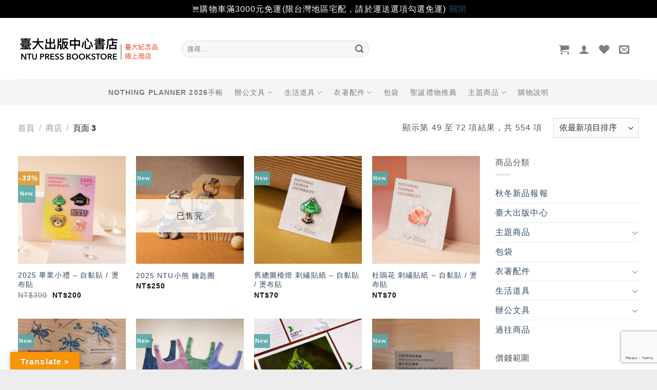

--- FILE ---
content_type: text/html; charset=utf-8
request_url: https://www.google.com/recaptcha/api2/anchor?ar=1&k=6LcrDMUUAAAAAHwmroQqi4ImeariLTlVILyzTkXB&co=aHR0cHM6Ly9zaG9wLnByZXNzLm50dS5lZHUudHc6NDQz&hl=en&v=PoyoqOPhxBO7pBk68S4YbpHZ&size=invisible&anchor-ms=20000&execute-ms=30000&cb=tv7rkfaqzpqw
body_size: 48753
content:
<!DOCTYPE HTML><html dir="ltr" lang="en"><head><meta http-equiv="Content-Type" content="text/html; charset=UTF-8">
<meta http-equiv="X-UA-Compatible" content="IE=edge">
<title>reCAPTCHA</title>
<style type="text/css">
/* cyrillic-ext */
@font-face {
  font-family: 'Roboto';
  font-style: normal;
  font-weight: 400;
  font-stretch: 100%;
  src: url(//fonts.gstatic.com/s/roboto/v48/KFO7CnqEu92Fr1ME7kSn66aGLdTylUAMa3GUBHMdazTgWw.woff2) format('woff2');
  unicode-range: U+0460-052F, U+1C80-1C8A, U+20B4, U+2DE0-2DFF, U+A640-A69F, U+FE2E-FE2F;
}
/* cyrillic */
@font-face {
  font-family: 'Roboto';
  font-style: normal;
  font-weight: 400;
  font-stretch: 100%;
  src: url(//fonts.gstatic.com/s/roboto/v48/KFO7CnqEu92Fr1ME7kSn66aGLdTylUAMa3iUBHMdazTgWw.woff2) format('woff2');
  unicode-range: U+0301, U+0400-045F, U+0490-0491, U+04B0-04B1, U+2116;
}
/* greek-ext */
@font-face {
  font-family: 'Roboto';
  font-style: normal;
  font-weight: 400;
  font-stretch: 100%;
  src: url(//fonts.gstatic.com/s/roboto/v48/KFO7CnqEu92Fr1ME7kSn66aGLdTylUAMa3CUBHMdazTgWw.woff2) format('woff2');
  unicode-range: U+1F00-1FFF;
}
/* greek */
@font-face {
  font-family: 'Roboto';
  font-style: normal;
  font-weight: 400;
  font-stretch: 100%;
  src: url(//fonts.gstatic.com/s/roboto/v48/KFO7CnqEu92Fr1ME7kSn66aGLdTylUAMa3-UBHMdazTgWw.woff2) format('woff2');
  unicode-range: U+0370-0377, U+037A-037F, U+0384-038A, U+038C, U+038E-03A1, U+03A3-03FF;
}
/* math */
@font-face {
  font-family: 'Roboto';
  font-style: normal;
  font-weight: 400;
  font-stretch: 100%;
  src: url(//fonts.gstatic.com/s/roboto/v48/KFO7CnqEu92Fr1ME7kSn66aGLdTylUAMawCUBHMdazTgWw.woff2) format('woff2');
  unicode-range: U+0302-0303, U+0305, U+0307-0308, U+0310, U+0312, U+0315, U+031A, U+0326-0327, U+032C, U+032F-0330, U+0332-0333, U+0338, U+033A, U+0346, U+034D, U+0391-03A1, U+03A3-03A9, U+03B1-03C9, U+03D1, U+03D5-03D6, U+03F0-03F1, U+03F4-03F5, U+2016-2017, U+2034-2038, U+203C, U+2040, U+2043, U+2047, U+2050, U+2057, U+205F, U+2070-2071, U+2074-208E, U+2090-209C, U+20D0-20DC, U+20E1, U+20E5-20EF, U+2100-2112, U+2114-2115, U+2117-2121, U+2123-214F, U+2190, U+2192, U+2194-21AE, U+21B0-21E5, U+21F1-21F2, U+21F4-2211, U+2213-2214, U+2216-22FF, U+2308-230B, U+2310, U+2319, U+231C-2321, U+2336-237A, U+237C, U+2395, U+239B-23B7, U+23D0, U+23DC-23E1, U+2474-2475, U+25AF, U+25B3, U+25B7, U+25BD, U+25C1, U+25CA, U+25CC, U+25FB, U+266D-266F, U+27C0-27FF, U+2900-2AFF, U+2B0E-2B11, U+2B30-2B4C, U+2BFE, U+3030, U+FF5B, U+FF5D, U+1D400-1D7FF, U+1EE00-1EEFF;
}
/* symbols */
@font-face {
  font-family: 'Roboto';
  font-style: normal;
  font-weight: 400;
  font-stretch: 100%;
  src: url(//fonts.gstatic.com/s/roboto/v48/KFO7CnqEu92Fr1ME7kSn66aGLdTylUAMaxKUBHMdazTgWw.woff2) format('woff2');
  unicode-range: U+0001-000C, U+000E-001F, U+007F-009F, U+20DD-20E0, U+20E2-20E4, U+2150-218F, U+2190, U+2192, U+2194-2199, U+21AF, U+21E6-21F0, U+21F3, U+2218-2219, U+2299, U+22C4-22C6, U+2300-243F, U+2440-244A, U+2460-24FF, U+25A0-27BF, U+2800-28FF, U+2921-2922, U+2981, U+29BF, U+29EB, U+2B00-2BFF, U+4DC0-4DFF, U+FFF9-FFFB, U+10140-1018E, U+10190-1019C, U+101A0, U+101D0-101FD, U+102E0-102FB, U+10E60-10E7E, U+1D2C0-1D2D3, U+1D2E0-1D37F, U+1F000-1F0FF, U+1F100-1F1AD, U+1F1E6-1F1FF, U+1F30D-1F30F, U+1F315, U+1F31C, U+1F31E, U+1F320-1F32C, U+1F336, U+1F378, U+1F37D, U+1F382, U+1F393-1F39F, U+1F3A7-1F3A8, U+1F3AC-1F3AF, U+1F3C2, U+1F3C4-1F3C6, U+1F3CA-1F3CE, U+1F3D4-1F3E0, U+1F3ED, U+1F3F1-1F3F3, U+1F3F5-1F3F7, U+1F408, U+1F415, U+1F41F, U+1F426, U+1F43F, U+1F441-1F442, U+1F444, U+1F446-1F449, U+1F44C-1F44E, U+1F453, U+1F46A, U+1F47D, U+1F4A3, U+1F4B0, U+1F4B3, U+1F4B9, U+1F4BB, U+1F4BF, U+1F4C8-1F4CB, U+1F4D6, U+1F4DA, U+1F4DF, U+1F4E3-1F4E6, U+1F4EA-1F4ED, U+1F4F7, U+1F4F9-1F4FB, U+1F4FD-1F4FE, U+1F503, U+1F507-1F50B, U+1F50D, U+1F512-1F513, U+1F53E-1F54A, U+1F54F-1F5FA, U+1F610, U+1F650-1F67F, U+1F687, U+1F68D, U+1F691, U+1F694, U+1F698, U+1F6AD, U+1F6B2, U+1F6B9-1F6BA, U+1F6BC, U+1F6C6-1F6CF, U+1F6D3-1F6D7, U+1F6E0-1F6EA, U+1F6F0-1F6F3, U+1F6F7-1F6FC, U+1F700-1F7FF, U+1F800-1F80B, U+1F810-1F847, U+1F850-1F859, U+1F860-1F887, U+1F890-1F8AD, U+1F8B0-1F8BB, U+1F8C0-1F8C1, U+1F900-1F90B, U+1F93B, U+1F946, U+1F984, U+1F996, U+1F9E9, U+1FA00-1FA6F, U+1FA70-1FA7C, U+1FA80-1FA89, U+1FA8F-1FAC6, U+1FACE-1FADC, U+1FADF-1FAE9, U+1FAF0-1FAF8, U+1FB00-1FBFF;
}
/* vietnamese */
@font-face {
  font-family: 'Roboto';
  font-style: normal;
  font-weight: 400;
  font-stretch: 100%;
  src: url(//fonts.gstatic.com/s/roboto/v48/KFO7CnqEu92Fr1ME7kSn66aGLdTylUAMa3OUBHMdazTgWw.woff2) format('woff2');
  unicode-range: U+0102-0103, U+0110-0111, U+0128-0129, U+0168-0169, U+01A0-01A1, U+01AF-01B0, U+0300-0301, U+0303-0304, U+0308-0309, U+0323, U+0329, U+1EA0-1EF9, U+20AB;
}
/* latin-ext */
@font-face {
  font-family: 'Roboto';
  font-style: normal;
  font-weight: 400;
  font-stretch: 100%;
  src: url(//fonts.gstatic.com/s/roboto/v48/KFO7CnqEu92Fr1ME7kSn66aGLdTylUAMa3KUBHMdazTgWw.woff2) format('woff2');
  unicode-range: U+0100-02BA, U+02BD-02C5, U+02C7-02CC, U+02CE-02D7, U+02DD-02FF, U+0304, U+0308, U+0329, U+1D00-1DBF, U+1E00-1E9F, U+1EF2-1EFF, U+2020, U+20A0-20AB, U+20AD-20C0, U+2113, U+2C60-2C7F, U+A720-A7FF;
}
/* latin */
@font-face {
  font-family: 'Roboto';
  font-style: normal;
  font-weight: 400;
  font-stretch: 100%;
  src: url(//fonts.gstatic.com/s/roboto/v48/KFO7CnqEu92Fr1ME7kSn66aGLdTylUAMa3yUBHMdazQ.woff2) format('woff2');
  unicode-range: U+0000-00FF, U+0131, U+0152-0153, U+02BB-02BC, U+02C6, U+02DA, U+02DC, U+0304, U+0308, U+0329, U+2000-206F, U+20AC, U+2122, U+2191, U+2193, U+2212, U+2215, U+FEFF, U+FFFD;
}
/* cyrillic-ext */
@font-face {
  font-family: 'Roboto';
  font-style: normal;
  font-weight: 500;
  font-stretch: 100%;
  src: url(//fonts.gstatic.com/s/roboto/v48/KFO7CnqEu92Fr1ME7kSn66aGLdTylUAMa3GUBHMdazTgWw.woff2) format('woff2');
  unicode-range: U+0460-052F, U+1C80-1C8A, U+20B4, U+2DE0-2DFF, U+A640-A69F, U+FE2E-FE2F;
}
/* cyrillic */
@font-face {
  font-family: 'Roboto';
  font-style: normal;
  font-weight: 500;
  font-stretch: 100%;
  src: url(//fonts.gstatic.com/s/roboto/v48/KFO7CnqEu92Fr1ME7kSn66aGLdTylUAMa3iUBHMdazTgWw.woff2) format('woff2');
  unicode-range: U+0301, U+0400-045F, U+0490-0491, U+04B0-04B1, U+2116;
}
/* greek-ext */
@font-face {
  font-family: 'Roboto';
  font-style: normal;
  font-weight: 500;
  font-stretch: 100%;
  src: url(//fonts.gstatic.com/s/roboto/v48/KFO7CnqEu92Fr1ME7kSn66aGLdTylUAMa3CUBHMdazTgWw.woff2) format('woff2');
  unicode-range: U+1F00-1FFF;
}
/* greek */
@font-face {
  font-family: 'Roboto';
  font-style: normal;
  font-weight: 500;
  font-stretch: 100%;
  src: url(//fonts.gstatic.com/s/roboto/v48/KFO7CnqEu92Fr1ME7kSn66aGLdTylUAMa3-UBHMdazTgWw.woff2) format('woff2');
  unicode-range: U+0370-0377, U+037A-037F, U+0384-038A, U+038C, U+038E-03A1, U+03A3-03FF;
}
/* math */
@font-face {
  font-family: 'Roboto';
  font-style: normal;
  font-weight: 500;
  font-stretch: 100%;
  src: url(//fonts.gstatic.com/s/roboto/v48/KFO7CnqEu92Fr1ME7kSn66aGLdTylUAMawCUBHMdazTgWw.woff2) format('woff2');
  unicode-range: U+0302-0303, U+0305, U+0307-0308, U+0310, U+0312, U+0315, U+031A, U+0326-0327, U+032C, U+032F-0330, U+0332-0333, U+0338, U+033A, U+0346, U+034D, U+0391-03A1, U+03A3-03A9, U+03B1-03C9, U+03D1, U+03D5-03D6, U+03F0-03F1, U+03F4-03F5, U+2016-2017, U+2034-2038, U+203C, U+2040, U+2043, U+2047, U+2050, U+2057, U+205F, U+2070-2071, U+2074-208E, U+2090-209C, U+20D0-20DC, U+20E1, U+20E5-20EF, U+2100-2112, U+2114-2115, U+2117-2121, U+2123-214F, U+2190, U+2192, U+2194-21AE, U+21B0-21E5, U+21F1-21F2, U+21F4-2211, U+2213-2214, U+2216-22FF, U+2308-230B, U+2310, U+2319, U+231C-2321, U+2336-237A, U+237C, U+2395, U+239B-23B7, U+23D0, U+23DC-23E1, U+2474-2475, U+25AF, U+25B3, U+25B7, U+25BD, U+25C1, U+25CA, U+25CC, U+25FB, U+266D-266F, U+27C0-27FF, U+2900-2AFF, U+2B0E-2B11, U+2B30-2B4C, U+2BFE, U+3030, U+FF5B, U+FF5D, U+1D400-1D7FF, U+1EE00-1EEFF;
}
/* symbols */
@font-face {
  font-family: 'Roboto';
  font-style: normal;
  font-weight: 500;
  font-stretch: 100%;
  src: url(//fonts.gstatic.com/s/roboto/v48/KFO7CnqEu92Fr1ME7kSn66aGLdTylUAMaxKUBHMdazTgWw.woff2) format('woff2');
  unicode-range: U+0001-000C, U+000E-001F, U+007F-009F, U+20DD-20E0, U+20E2-20E4, U+2150-218F, U+2190, U+2192, U+2194-2199, U+21AF, U+21E6-21F0, U+21F3, U+2218-2219, U+2299, U+22C4-22C6, U+2300-243F, U+2440-244A, U+2460-24FF, U+25A0-27BF, U+2800-28FF, U+2921-2922, U+2981, U+29BF, U+29EB, U+2B00-2BFF, U+4DC0-4DFF, U+FFF9-FFFB, U+10140-1018E, U+10190-1019C, U+101A0, U+101D0-101FD, U+102E0-102FB, U+10E60-10E7E, U+1D2C0-1D2D3, U+1D2E0-1D37F, U+1F000-1F0FF, U+1F100-1F1AD, U+1F1E6-1F1FF, U+1F30D-1F30F, U+1F315, U+1F31C, U+1F31E, U+1F320-1F32C, U+1F336, U+1F378, U+1F37D, U+1F382, U+1F393-1F39F, U+1F3A7-1F3A8, U+1F3AC-1F3AF, U+1F3C2, U+1F3C4-1F3C6, U+1F3CA-1F3CE, U+1F3D4-1F3E0, U+1F3ED, U+1F3F1-1F3F3, U+1F3F5-1F3F7, U+1F408, U+1F415, U+1F41F, U+1F426, U+1F43F, U+1F441-1F442, U+1F444, U+1F446-1F449, U+1F44C-1F44E, U+1F453, U+1F46A, U+1F47D, U+1F4A3, U+1F4B0, U+1F4B3, U+1F4B9, U+1F4BB, U+1F4BF, U+1F4C8-1F4CB, U+1F4D6, U+1F4DA, U+1F4DF, U+1F4E3-1F4E6, U+1F4EA-1F4ED, U+1F4F7, U+1F4F9-1F4FB, U+1F4FD-1F4FE, U+1F503, U+1F507-1F50B, U+1F50D, U+1F512-1F513, U+1F53E-1F54A, U+1F54F-1F5FA, U+1F610, U+1F650-1F67F, U+1F687, U+1F68D, U+1F691, U+1F694, U+1F698, U+1F6AD, U+1F6B2, U+1F6B9-1F6BA, U+1F6BC, U+1F6C6-1F6CF, U+1F6D3-1F6D7, U+1F6E0-1F6EA, U+1F6F0-1F6F3, U+1F6F7-1F6FC, U+1F700-1F7FF, U+1F800-1F80B, U+1F810-1F847, U+1F850-1F859, U+1F860-1F887, U+1F890-1F8AD, U+1F8B0-1F8BB, U+1F8C0-1F8C1, U+1F900-1F90B, U+1F93B, U+1F946, U+1F984, U+1F996, U+1F9E9, U+1FA00-1FA6F, U+1FA70-1FA7C, U+1FA80-1FA89, U+1FA8F-1FAC6, U+1FACE-1FADC, U+1FADF-1FAE9, U+1FAF0-1FAF8, U+1FB00-1FBFF;
}
/* vietnamese */
@font-face {
  font-family: 'Roboto';
  font-style: normal;
  font-weight: 500;
  font-stretch: 100%;
  src: url(//fonts.gstatic.com/s/roboto/v48/KFO7CnqEu92Fr1ME7kSn66aGLdTylUAMa3OUBHMdazTgWw.woff2) format('woff2');
  unicode-range: U+0102-0103, U+0110-0111, U+0128-0129, U+0168-0169, U+01A0-01A1, U+01AF-01B0, U+0300-0301, U+0303-0304, U+0308-0309, U+0323, U+0329, U+1EA0-1EF9, U+20AB;
}
/* latin-ext */
@font-face {
  font-family: 'Roboto';
  font-style: normal;
  font-weight: 500;
  font-stretch: 100%;
  src: url(//fonts.gstatic.com/s/roboto/v48/KFO7CnqEu92Fr1ME7kSn66aGLdTylUAMa3KUBHMdazTgWw.woff2) format('woff2');
  unicode-range: U+0100-02BA, U+02BD-02C5, U+02C7-02CC, U+02CE-02D7, U+02DD-02FF, U+0304, U+0308, U+0329, U+1D00-1DBF, U+1E00-1E9F, U+1EF2-1EFF, U+2020, U+20A0-20AB, U+20AD-20C0, U+2113, U+2C60-2C7F, U+A720-A7FF;
}
/* latin */
@font-face {
  font-family: 'Roboto';
  font-style: normal;
  font-weight: 500;
  font-stretch: 100%;
  src: url(//fonts.gstatic.com/s/roboto/v48/KFO7CnqEu92Fr1ME7kSn66aGLdTylUAMa3yUBHMdazQ.woff2) format('woff2');
  unicode-range: U+0000-00FF, U+0131, U+0152-0153, U+02BB-02BC, U+02C6, U+02DA, U+02DC, U+0304, U+0308, U+0329, U+2000-206F, U+20AC, U+2122, U+2191, U+2193, U+2212, U+2215, U+FEFF, U+FFFD;
}
/* cyrillic-ext */
@font-face {
  font-family: 'Roboto';
  font-style: normal;
  font-weight: 900;
  font-stretch: 100%;
  src: url(//fonts.gstatic.com/s/roboto/v48/KFO7CnqEu92Fr1ME7kSn66aGLdTylUAMa3GUBHMdazTgWw.woff2) format('woff2');
  unicode-range: U+0460-052F, U+1C80-1C8A, U+20B4, U+2DE0-2DFF, U+A640-A69F, U+FE2E-FE2F;
}
/* cyrillic */
@font-face {
  font-family: 'Roboto';
  font-style: normal;
  font-weight: 900;
  font-stretch: 100%;
  src: url(//fonts.gstatic.com/s/roboto/v48/KFO7CnqEu92Fr1ME7kSn66aGLdTylUAMa3iUBHMdazTgWw.woff2) format('woff2');
  unicode-range: U+0301, U+0400-045F, U+0490-0491, U+04B0-04B1, U+2116;
}
/* greek-ext */
@font-face {
  font-family: 'Roboto';
  font-style: normal;
  font-weight: 900;
  font-stretch: 100%;
  src: url(//fonts.gstatic.com/s/roboto/v48/KFO7CnqEu92Fr1ME7kSn66aGLdTylUAMa3CUBHMdazTgWw.woff2) format('woff2');
  unicode-range: U+1F00-1FFF;
}
/* greek */
@font-face {
  font-family: 'Roboto';
  font-style: normal;
  font-weight: 900;
  font-stretch: 100%;
  src: url(//fonts.gstatic.com/s/roboto/v48/KFO7CnqEu92Fr1ME7kSn66aGLdTylUAMa3-UBHMdazTgWw.woff2) format('woff2');
  unicode-range: U+0370-0377, U+037A-037F, U+0384-038A, U+038C, U+038E-03A1, U+03A3-03FF;
}
/* math */
@font-face {
  font-family: 'Roboto';
  font-style: normal;
  font-weight: 900;
  font-stretch: 100%;
  src: url(//fonts.gstatic.com/s/roboto/v48/KFO7CnqEu92Fr1ME7kSn66aGLdTylUAMawCUBHMdazTgWw.woff2) format('woff2');
  unicode-range: U+0302-0303, U+0305, U+0307-0308, U+0310, U+0312, U+0315, U+031A, U+0326-0327, U+032C, U+032F-0330, U+0332-0333, U+0338, U+033A, U+0346, U+034D, U+0391-03A1, U+03A3-03A9, U+03B1-03C9, U+03D1, U+03D5-03D6, U+03F0-03F1, U+03F4-03F5, U+2016-2017, U+2034-2038, U+203C, U+2040, U+2043, U+2047, U+2050, U+2057, U+205F, U+2070-2071, U+2074-208E, U+2090-209C, U+20D0-20DC, U+20E1, U+20E5-20EF, U+2100-2112, U+2114-2115, U+2117-2121, U+2123-214F, U+2190, U+2192, U+2194-21AE, U+21B0-21E5, U+21F1-21F2, U+21F4-2211, U+2213-2214, U+2216-22FF, U+2308-230B, U+2310, U+2319, U+231C-2321, U+2336-237A, U+237C, U+2395, U+239B-23B7, U+23D0, U+23DC-23E1, U+2474-2475, U+25AF, U+25B3, U+25B7, U+25BD, U+25C1, U+25CA, U+25CC, U+25FB, U+266D-266F, U+27C0-27FF, U+2900-2AFF, U+2B0E-2B11, U+2B30-2B4C, U+2BFE, U+3030, U+FF5B, U+FF5D, U+1D400-1D7FF, U+1EE00-1EEFF;
}
/* symbols */
@font-face {
  font-family: 'Roboto';
  font-style: normal;
  font-weight: 900;
  font-stretch: 100%;
  src: url(//fonts.gstatic.com/s/roboto/v48/KFO7CnqEu92Fr1ME7kSn66aGLdTylUAMaxKUBHMdazTgWw.woff2) format('woff2');
  unicode-range: U+0001-000C, U+000E-001F, U+007F-009F, U+20DD-20E0, U+20E2-20E4, U+2150-218F, U+2190, U+2192, U+2194-2199, U+21AF, U+21E6-21F0, U+21F3, U+2218-2219, U+2299, U+22C4-22C6, U+2300-243F, U+2440-244A, U+2460-24FF, U+25A0-27BF, U+2800-28FF, U+2921-2922, U+2981, U+29BF, U+29EB, U+2B00-2BFF, U+4DC0-4DFF, U+FFF9-FFFB, U+10140-1018E, U+10190-1019C, U+101A0, U+101D0-101FD, U+102E0-102FB, U+10E60-10E7E, U+1D2C0-1D2D3, U+1D2E0-1D37F, U+1F000-1F0FF, U+1F100-1F1AD, U+1F1E6-1F1FF, U+1F30D-1F30F, U+1F315, U+1F31C, U+1F31E, U+1F320-1F32C, U+1F336, U+1F378, U+1F37D, U+1F382, U+1F393-1F39F, U+1F3A7-1F3A8, U+1F3AC-1F3AF, U+1F3C2, U+1F3C4-1F3C6, U+1F3CA-1F3CE, U+1F3D4-1F3E0, U+1F3ED, U+1F3F1-1F3F3, U+1F3F5-1F3F7, U+1F408, U+1F415, U+1F41F, U+1F426, U+1F43F, U+1F441-1F442, U+1F444, U+1F446-1F449, U+1F44C-1F44E, U+1F453, U+1F46A, U+1F47D, U+1F4A3, U+1F4B0, U+1F4B3, U+1F4B9, U+1F4BB, U+1F4BF, U+1F4C8-1F4CB, U+1F4D6, U+1F4DA, U+1F4DF, U+1F4E3-1F4E6, U+1F4EA-1F4ED, U+1F4F7, U+1F4F9-1F4FB, U+1F4FD-1F4FE, U+1F503, U+1F507-1F50B, U+1F50D, U+1F512-1F513, U+1F53E-1F54A, U+1F54F-1F5FA, U+1F610, U+1F650-1F67F, U+1F687, U+1F68D, U+1F691, U+1F694, U+1F698, U+1F6AD, U+1F6B2, U+1F6B9-1F6BA, U+1F6BC, U+1F6C6-1F6CF, U+1F6D3-1F6D7, U+1F6E0-1F6EA, U+1F6F0-1F6F3, U+1F6F7-1F6FC, U+1F700-1F7FF, U+1F800-1F80B, U+1F810-1F847, U+1F850-1F859, U+1F860-1F887, U+1F890-1F8AD, U+1F8B0-1F8BB, U+1F8C0-1F8C1, U+1F900-1F90B, U+1F93B, U+1F946, U+1F984, U+1F996, U+1F9E9, U+1FA00-1FA6F, U+1FA70-1FA7C, U+1FA80-1FA89, U+1FA8F-1FAC6, U+1FACE-1FADC, U+1FADF-1FAE9, U+1FAF0-1FAF8, U+1FB00-1FBFF;
}
/* vietnamese */
@font-face {
  font-family: 'Roboto';
  font-style: normal;
  font-weight: 900;
  font-stretch: 100%;
  src: url(//fonts.gstatic.com/s/roboto/v48/KFO7CnqEu92Fr1ME7kSn66aGLdTylUAMa3OUBHMdazTgWw.woff2) format('woff2');
  unicode-range: U+0102-0103, U+0110-0111, U+0128-0129, U+0168-0169, U+01A0-01A1, U+01AF-01B0, U+0300-0301, U+0303-0304, U+0308-0309, U+0323, U+0329, U+1EA0-1EF9, U+20AB;
}
/* latin-ext */
@font-face {
  font-family: 'Roboto';
  font-style: normal;
  font-weight: 900;
  font-stretch: 100%;
  src: url(//fonts.gstatic.com/s/roboto/v48/KFO7CnqEu92Fr1ME7kSn66aGLdTylUAMa3KUBHMdazTgWw.woff2) format('woff2');
  unicode-range: U+0100-02BA, U+02BD-02C5, U+02C7-02CC, U+02CE-02D7, U+02DD-02FF, U+0304, U+0308, U+0329, U+1D00-1DBF, U+1E00-1E9F, U+1EF2-1EFF, U+2020, U+20A0-20AB, U+20AD-20C0, U+2113, U+2C60-2C7F, U+A720-A7FF;
}
/* latin */
@font-face {
  font-family: 'Roboto';
  font-style: normal;
  font-weight: 900;
  font-stretch: 100%;
  src: url(//fonts.gstatic.com/s/roboto/v48/KFO7CnqEu92Fr1ME7kSn66aGLdTylUAMa3yUBHMdazQ.woff2) format('woff2');
  unicode-range: U+0000-00FF, U+0131, U+0152-0153, U+02BB-02BC, U+02C6, U+02DA, U+02DC, U+0304, U+0308, U+0329, U+2000-206F, U+20AC, U+2122, U+2191, U+2193, U+2212, U+2215, U+FEFF, U+FFFD;
}

</style>
<link rel="stylesheet" type="text/css" href="https://www.gstatic.com/recaptcha/releases/PoyoqOPhxBO7pBk68S4YbpHZ/styles__ltr.css">
<script nonce="zaUu51JLr05oNxcbm5EYqQ" type="text/javascript">window['__recaptcha_api'] = 'https://www.google.com/recaptcha/api2/';</script>
<script type="text/javascript" src="https://www.gstatic.com/recaptcha/releases/PoyoqOPhxBO7pBk68S4YbpHZ/recaptcha__en.js" nonce="zaUu51JLr05oNxcbm5EYqQ">
      
    </script></head>
<body><div id="rc-anchor-alert" class="rc-anchor-alert"></div>
<input type="hidden" id="recaptcha-token" value="[base64]">
<script type="text/javascript" nonce="zaUu51JLr05oNxcbm5EYqQ">
      recaptcha.anchor.Main.init("[\x22ainput\x22,[\x22bgdata\x22,\x22\x22,\[base64]/[base64]/[base64]/[base64]/[base64]/[base64]/KGcoTywyNTMsTy5PKSxVRyhPLEMpKTpnKE8sMjUzLEMpLE8pKSxsKSksTykpfSxieT1mdW5jdGlvbihDLE8sdSxsKXtmb3IobD0odT1SKEMpLDApO08+MDtPLS0pbD1sPDw4fFooQyk7ZyhDLHUsbCl9LFVHPWZ1bmN0aW9uKEMsTyl7Qy5pLmxlbmd0aD4xMDQ/[base64]/[base64]/[base64]/[base64]/[base64]/[base64]/[base64]\\u003d\x22,\[base64]\\u003d\x22,\x22al8gwp/CpMOmC8KuYcKZW2sYw5bCjyUYDBY/wpPCiQzDqMKmw7TDhX7CgsOmOTbChcKiDMKzwpLCpkhtS8KjM8ORX8KVCsOrw4fCnk/CtsKGfGUAwp9tG8OALWMDCsKALcOlw6TDlsKSw5HCkMOpM8KAUyhfw7jCgsK2w5x8wpTDgGzCksOrwqXCqUnCmTHDgEwkw7TCm1V6w73CrwzDlWdlwrfDtEvDgsOIW27Cg8OnwqdNX8KpNF8PAsKQw41Zw43DicK5w7zCkR8lW8Okw5jDucKXwrx1woE/RMK7fHHDv2LDn8Kjwo/CisKZwohFwrTDrFvCoCnChMKww4BrdW9Ye2bCmG7CiCTChcK5wozDqsOlHsOuX8OHwokHMsK/wpBLw6lRwoBOwp1OO8Ozw7/CnCHClMK/VXcXHsKbwpbDtCBDwoNgcMKNAsOndRjCgXRwBFPCug1bw5YUSMKgE8KDw4PDt23ClTLDusK7ecOGwq7CpW/Cl3jCsEPChTRaKsKhwrHCnCU/wpVfw6zCo3NADU4kBA06wqjDozbDj8OjSh7CssOAWBdzwpY9wqNKwqtgwr3DlVIJw7LDpA/Cn8OvAG/CsC4iwozClDgCA0TCrAc+cMOES1jCgHEmw5TDqsKkwro3dVbCrk0LM8KeFcOvwoTDviDCuFDDtcOcRMKcw4bCm8O7w7VZCx/DuMKefsKhw6R4KsOdw5sHwp7Cm8KOMcKBw4UHw4oBf8OWT2TCs8O+wrBdw4zCqsKWw6fDh8O7MTHDnsKHMxXCpV7CjFjClMKtw5E8esOhZ3ZfJS92J0E/w53CoSEkw6zDqmrDlsOWwp8Sw7fCj24fLy3DuE8YF1PDiAwlw4oPPxnCpcOdwrrCtSxYw5Nlw6DDl8KwwpPCt3HCisOIwroPwpnCj8O9aMK9AA0Aw6YbBcKzccKFXi5xSsKkwp/Cmy3Dmlpyw7BRI8K/w73Dn8OSw5xpWMOnw6bCg0LCnk8uQ2Q6w7FnAkXClMK9w7FoCChIR1sdwptzw5wAAcKnDC9VwocCw7tiUTrDvMOxwrhVw4TDjmZ0XsOrakd/SsObw7/DvsOuBMKnGcOzZ8Kgw60bGVxOwoJGC3HCnSbCvcKhw64Ewo0qwqsaG07CpsKaTRYzwqnDoMKCwoklwq3DjsOHw7JXbQ4qw6ICw5LCjcKHasOBwpxxccK8w6txOcOIw6BwLj3CqX/Cuy7CqMKSS8O5w4bDgSx2w4EHw40+wrdSw61Mw6NMwqUHwpHCgQDCgjTCsADCjldYwotxZ8KKwoJkEShdER04w5NtwooPwrHCn2x6csK0Q8KOQ8OXw5LDi2RPHsOywrvCtsKEw4rCi8K9w6nDg2FQwpY/[base64]/Dn8KXw6jCukHDucOQw6XCocOVVQzDog/Dj8OjBMKKL8OyZMKDVsK2w4bDi8Oyw6hDWWnClnrDucOGEMKtw7nCiMOkLWwVQcOOw41uSCkawql0AjXCqMOFBcOJw5cLfsO8w5Qdw6HDpMKiw7/DpcO4wpbCjsKnSW/CjicPwobDrgjCk37CicK6KsOmw6ZcGMO5w5F/eMOrw5twTG0Vw69uw6nCtsKUw53Dg8OtETkHaMODwprCoWrDiMOQb8KCwrPCtMKnw4XCtyfDkMOYwrh/KMOsAHAjGsOoJgvDjwIZe8OFGcKbwq57PcOywq3CmxoTJkVBw55vwojDpcOhwqfCm8OpYCtwYMK2w6Yrwq3CgHJkfMKiwpTChcKnEBpEOsOJw6t/woHCsMK9IXDChV3DkMKYw64vw6zDpcKsdsKsEh/Dm8OHChPCv8OhwpPDpsKlwrhqwoPChcOAZMKsRMKdRWPDjcO2VsK5wpNYWilAwrrDsMKcPUUVEcOCw4cKwpnDvMO7JsOawrEtwoAAbBdYw5lVw6ZxGDMEw7wXwpHCg8KowrrCksO5Cl3CuVLDm8ORwo49woFpw5kjw64Hwrlbwo/DlMKlPsKDbMOpLFkmwoLDscODw7nCuMOFwrV9w5zChsOqTCR1FcKbJ8OnAkkcw5LDvcO2KcOiazwOw7PCrm/CpkpDKcKyTjxNwobChcKKw6vDmwBXwqUDw6LDkCDCgmXCjcOQwp/CtSVlVMKjwoTCtQrCuz4tw6A+wp3Dv8OmSwtKw5sLwobDocODw7lgcWDDl8OPE8K6M8KpKTkDaxtNHsOBw4REDAXCgMOzZsK/[base64]/DkkzDsVVMwqdNKisyUEcPwpU6wqLCl1t4NsKVw754ecKUw7/CqMOewp7Diy5lwooOw6s3w59ibjrDsRY8CsKEwqnDrCjDsBplI2nCrcOVBcOow73Dr07CjGZKw68zwq/CuCbDnjvCscOgQcOGw4U7CFTCs8OHM8K/QMKjc8O/dsObP8Kzw4fCq3FLw6F4VnAIwr96wqcaGXsqKMKcBcOQw77DosO2Ml7Cuh5ZXhXDrC7CnH/CjMKnP8K1eUnDuQBrUsK3wrzDr8Kkw5YAf0plwrg8dwjClkBRwr1hw4VgwpbCulPDlsOxwqjDsWXDjV5owqjDpMKWVcOvCGbDlcKZw4g5wrbCgUQTUcKoMcKiwos6w5InwqI9I8OsUTU7wr3DvMK2w4jDgE3DlMKWwqEmwoYCLUs8wowtK1N8dsK/wrXDuibDp8OvCsOkw5lhwpzDnB9mwrLDhsKWw4JnA8OVX8KLwpNuworDrcKHBsK4IApYw4U2wpXCgMObPcO0woPCoMK4woDCrTAqAMKbw74kZw9TwoHCnk7DozzCrMKRbmrCgifCncK/AhdQXxBcI8Obw5wiwqJ+WVbCoElvw4XCjidAwrHCoBrDoMOVJyNPwpgMfXglw5plasKJU8Kvw6JoP8ORGybCuWh7GiTDocO3IcKzA1QwQiDDlMOSKWTCkHnCqVnDqmcvwpLCvsOudsOUw7LDnsOzw4vDo1Y8w7fCvCrCugzCmAJaw7AJwq/DgMOBwqLDncO9TsKYw7/DtcOpwrTDjWZYUUrCrMKJe8KWw5xeZSV/w5FpVFPCpMOiwqvDg8OCBnLCphTDpGvCsMO4wqggZA/[base64]/[base64]/woM2fX5Vw4w1Ch45IRjCpsOJw74bw7vCkVxkKMKCRcOAwqJHIiLChR4ow4wyBsOhwp4MP17DhsODwqwWTHIXw6/CnUloBk8bwoZIe8KLd8OqGFJbasOgBmbDoHXCvR8AGg5RWcOOwqHCs3czwrsEJhdyw79YbF7CgirCmcOWbHpabMKQJsOAwoMfwpnCt8KxJV5Mw6rCuXp1wq0Df8ObVAMHaQZ4acKtw4vDuMOUwoTCjcK7w7hgwptQYF/[base64]/Cn8OLVXLDtcOOw7rDg8K/[base64]/csOlMCF1McONK8OTwrzDvkvCvkIvd2rCgcKjHE5xbHFzw6LDrcOJMsOuw4AFw4oLBSxFVsKKbMKgw7TDoMKrGMKnwpwwwqbDmhLDhcO3wovDuXQKwqQow4jCtcOvI0YFRMOgMMKzLMKCwrN7wqtxcyfDn1cjUcKow5wuwp/Dsg7ChgzDthzCs8OVwpHDj8OhZw4EWcOmw4bDlcOBwovCi8OrNGLCvlvDtcOzecKfw71ZwrrCkcOjwp9Cw4pDe24Pw4nCs8KNKMKMw4VYwpfDqnjCljbCmcOnw6vDq8OEUMK0wocew6zCnsOVwohQwr/DpxXDohbDn0kWwq/ChnnCvCdMd8KeTsOnw7xXw53DlMOMSMKlTH1PacOJw4jDncONw73DtcKXw7/ChcOMB8ObeD/CohPDkMOrwqzDo8OIw7HCisKOU8OHw40xdWhuM23Ds8O4LcOswo5Zw5A/[base64]/CuUzDrsO+w7ppw4RJwpfCiSXCv2ALJMOsw7XCkcKjwpQzRsOkwqjCu8OAKQnCqznDlz3DuX9UdG/Dq8OKwokRDEvDnnNXEVAowqtKw67CtTwqdMO9w45RVsKQYDABw70CUsONw7o9wo1RIkJnTsO+wpMYYQTDmsKwC8KIw4l8GcObwqklXE7ClHnCvxfDqgrDt2Viw48qZ8O1wqA8woYNR0PCj8O5IsK+w4/CjFHDvj9cw4jCt3fDnHHDucOZw5bClGkgcX7CqsOowoNyw4hlSMKxGXLCkMK7wrnDoCUEWmnDt8OmwqpbM1LCtcK4w7lTw6nCuMO1f2JLSsKCw5VtwpjDjMO6OsKgw7jCo8KLw6xeWDtKwprCjiXCrsKIw7HChMOhMMKNwonCki8pwoPCj31DwpLDiCxywqcPwp/ChWQUwpZkw4vCtMOZJibDl2/[base64]/DssO3RsKRLF3DvQ/DnhzCumbDnsOFwqXCjMO/[base64]/DusO3w53DlRvDiMK/csK7wolQw4nCq2vDllPDj14Cw4QQfMOTKljDusKRw6dQBMKNImfCrycUw5vDsMOOCcKNwqxvIsOKwrFdOsOuwrQmB8KhEMOjbARswpfDrg7CtMOWIsKDwo3CocOewqRgwp7ChkLCu8Kzw6/CsgbCpcKbwr04wpvDqjIEwr8iIn7CoMKAwoXCuHAKRcOEHcKyFiAnJ3jDqsOGw7rCkcKTw6lTw5HDmsOPEmY3wqbCl2PCgcKDwpYhH8K5w5XDjcKFMVrDrsKERS/Chjo9wqzDkCIEw6JjwpQrwowbw4rDhMO4HsKyw6txTUlhfMOww7wRwokYV2ZwPCfDkknClWFvw6HDoD1yDno8w5wdw6vDs8O/[base64]/RcOlwqnCu0UtwopLFXDCpFxcw5cMHkBnVQTCvDlVGBlQw4VUwrYVw53CkMKgw4TDuHbCnS5Lw7HCvG9sfTTCosO7fzUww7FHYg3CncO4worDkUjDpcKYwrBew7rDq8OqOMONw6cmw6PDucOKBsKbUcKEw5vCnzbCosOlJMKhw71Qw44gO8Ovw6M/w6Exw5bDnA/[base64]/Crw4QaMOywoxpwpvCkcK0KDbDqcOow6p+DVTCviRZwoTDtH/[base64]/DpwAsOwzDmMKtwqRhwoI1YMKcw5hsOVbCvxhLwqF1wozCkTfDh3hqw4/DqyrDgDfCocKDw7F7MFoKwqxYasKTWcKrwrDCgWbCk0rCoxfDn8Kvw7XChMOEJcOIC8OewrlmwrUpSlpZe8KZCMOzw4gCcQpiM3MQZcKtFnFRezfDssORwq0jwqAELDHDiMKAfMO/[base64]/[base64]/Dn8ODw53CsEocw4nCj8OCDcKhwqXCp2lbISHCu8Kjw5zCkcKMNid7bzYNTcKuw6vCtMK2w6LDgAjDngTCmcK/w5vCoQtiHsKvOMOgQEwMCMOrwqxhwpo7YirDjMOQSWFPIsK2w6PChENBwqpwUUdgTQrCtT/[base64]/CnBwEKyh/LsKww6U2wrkfSTAtEsOow5wLc8OZw4x/G8O0woMsw7/DlnzCjTpASMK7wrLCo8Ktw4bDvMOhw6HDjsKjw6fCncKGw6JOw5U9VcOTMcKkw4Jdwr/[base64]/DvMOQJzTCq8O8Q8KdJsOYwoXCngpXwobDgn8KOBjDsMOmaj1VezxNw5dQw51xEcKxdMK6bnsIAVXDuMKjUCwHwoInw5BsMsOvXlYzwojDtHxPw7rCoGJxwpnCkcKnayVnV1o8JAwVwp3Ds8K6wrhdwpLDskjDmcKqC8KjKE/Dv8ObfcK2wrbCnxnCs8O6fsK1CEfChCfDgsOeAQHCuBnDmsK5VMKDKXoJQgJSKlHCs8KXw58MwqUhJjV+wqTCscKyw4fCsMKVw7vCpHIQCcOHFz/DsjBfw6nDhsOJFcOrwpnDpx3Dt8KqwqRnP8Kowo3DqMOBRQcLd8Kow47CvHUsckJmw7zDgMKSw5E0fSvCl8KbwrjDpcK6woXCnjUaw5NBw7fDkTzDssO/blNuPSsxwr1ZL8KLw4spZzbCssOPwp7DnFh4L8OzEMOcw6Maw4Y0IsK/NBnDjhcQZcOrw6lRwpM7bF17woE4dVDCihDDm8Kew4dnAsKkaGXDiMOsw4HClwXCrMOqw4TDt8KsTcKgfxDDtcO/w4HCjF0lOGLDo0TCmjrCucKae0ZrfcK9I8ObGG49RhM1w6lZQSvCgXZfAXgHA8OoWmHCtcOPwoXChAQTCMOfbwfCvDzDsMKyJix9wpFoE2PCsCcRw63DqEvCkMKeQnjCrMOLwoBhPMOpGMKhR3zCpWAsw4DDlETCkMK/w5/DkMK+ZEd8w4EJw7EoMsKxDcOgw5fCj2Vaw5/DtjBQw4bDqHvCuh0Bw4gaQ8O/GsKywqguEwnDkG4ZNcK+BGTCnsKzw71jwp4Sw7J+w5nDqcKxw4vDgl3DvXkcGcO8cSVEQ3/CoHlJwrDClRHClMOPGQEWw5MkBUpmw4bCgMOGE1LDl20MTcOjAMKIDMKiSsO4wp97wp3DtXoYYVDCg2LDvlLDh31UdMO/[base64]/CtE3DgMKHJMORHsKXbVXDtBnCjhnDkAhKwqYnGsKVVsOMw6/Ci1klFFTCscK9JnRqw6ZqwqwLw7QwWzIFwpocG0TClxLCq0N1wpjClMKOwp5Bw6DDrMO6YkU1SsOBQMO/wrlJYsOjw5R4Lnw7w7fCqCwhTcODVcKgGMOKwoICIMKYw6rCpzkiOgAmdMOQLsKyw58hHUjDmlINbcOJwqHDjVHDt2R9wqPDtwfCicKVw4rDqRA/dHtUPMO0woo/NsK2wofDm8Kqw4DDkDdzwo1rL1RoEcKQw53DrituTcKYwqLComZKJX3Cj2kca8ODL8KXV0LDl8OCb8O6wrQ8wp7DjxnDvRFUHDpADVvDtMOsNWXDtcK8KsK9AElgO8Kyw4JvZMKUw4lKw5/Cvx/Cm8KxbmfCgjbDsUTCu8KGw5pxWsK4wqHDqcO5DMOew4vDjMKQwqpQwr/DlMOrNGsCw4vDkGUpZwvCocOgBMOlNyshbMKvFcKTZl8Iw4UhAxbCjgzCsX3DnsKZP8O+DcKJwoZIdUAtw59xDsOyWRUgaxzCqsOEw4lwMEpXwo9Bwp/DgBPDtMO8w5TDlEokDTkeTzU/[base64]/ChsOpw4vCnMO5w7fCr3XDqMKaw5xWGXjCsGfCusKfUMO4w7nDhF5cw6nDoxQhwrTDg3DDhgkGdcK7wpEMw4huw4LCpcOTw7jCvTRSSSPDoMOCX0dAVMKrw7AdM1HCl8OmwpTCqUZAwrQLPkwNw4Bdw6fCq8K/w6xcwqzDkcK0woF3wrdhw4ljDmnDkjhbLRFvw4QOSlFPX8OowqHDslNubi5kwrTDlsKedDEWKAUMw6/DmcOew6DCg8Oaw7MOwqPDqMOvwq16QMKVw4HDpsKTworCpHB5wpvDh8KYZ8K8H8Kww6DCpsKCV8KzLypDG0nDtgYkwrciwonDg0/DlTLCtsOJw5HDgyPDtcKNQQXDsyYYwq8lPsOfJUDDhGrCpG9BMcONIgPCgy9Gw7XCjT00w57CjA/[base64]/CjxofQFvClBfConJ2CRgoJHrCk8ODC8OBXcOew4XCjB7DhsKkEMOfw7hUe8O4YGfCvcKlGFxgK8OcH0rDpcOwZBHClsKdw5/DrsOlKcKNGcKpXGdNNDXDr8KrHAHCrsKYw6PDgMOUcSHDpSUSBcKQB3HDpMO/w44rAMKdw4RxF8KnNsKEw7TCvsKcwo/[base64]/Cv8OVw5/DrcKpAcOOw6rDpwzClMOnwpjDoEcpBsOcwpFKwroEwqRDwpU9wrMxwqFMHxtNIMKNS8K+w7JKacO8woXDnsKiw4fDgsO9A8OpLDbDjcK8e3JtDsO5fjzDssKnesO3EQV+LcODB2ZXw6fDjhEdecOyw5MXw7rCusKvwqjCosK+w5/[base64]/ChcOdcMOUwrRfw4dpwqrCiiUhPXLDvU7Cm8Kyw6rCoVrDqV4LagMVJMKtwqxPwojDpMKyw6jDpFbCuBIVwpUEf8OiwrvDm8Kxw4/CrwYWwp9YMsONwq/[base64]/Clw4YwonDtcOkwqVKw73CmzUVw5zDpsK6OcO7GHBmS2glwq/DvgnDpip8QyHCoMO+c8Kww5AUw61hPsK4wpjDmSHDiTFywpcKV8OAWsK+w6zCq1dYwolCZBbDucKCw6vDh2nCq8Orwrp1w4EQM3PDlnJlXVbClm/ClMKRH8OfAcK2wrDCh8KtwrBYM8OIwpx9bWTCtsKiNCfCojtcD17DicOSw6vDjcOWwrVawrHCs8ODw5tnw6Vfw4wMw5/[base64]/[base64]/Dl0zChsOqw6w3wqHChRsOesOZCcKuw4XCrsO5MjPDrDQKw5rCscKXwqFfw73CkX/ClMO0AhkDNhxccRsyHcKWw5nCtBt6dsOkwo8eO8KDShPCqsKbwrDCgMOaw69NNmN5F2QuDA56CsK9w5Q4AFrCuMOlM8KpwrkLZArDpFbCiADCkMK/wq/ChEBtZQ03w5U+di/DtV0nwqcvGcK1w7DDqnbCtsK5w4lEwr/CkcKLdcKzfWnCp8O4wpfDr8O1TsO2w5/ClMK4w4Enwpk8w6Uww5DDisOdw7kCw5TDrsOBw6PDiXkfFcK3SMO6ezLDlVcQwpbCkFhzwrXDmQ81w4M7w4fCsQfDokNaDcOKwpFEOsO9WsK1BcOPwpQEw5/CljbCucOJDmQ3FzfDoRrCqSxEwpJlRcOPI35xKcO0w6rCjHhUw71Nw73Cmlx+w5TDtTUMcCLDgcOcw4ZkAMOQw4TClMKdwq5rMAzDiEQTHiwEBsO6J0BYQHrCr8OAUg1lYUpBw5TCmsO1wovChMOcfXE8JMKSwp4OwoAGw4rDhcKDZA/CvwQpRMOfVWPClsKWLEXDgsOLGsOuw7hewrPChRvDnELCsSTCoEfCmX/DjMK6Hx8sw7Epw7VdA8OAWMKfOC0LZBPChmPDthbDlm/DsWnDi8O0wr5RwqHCgMKpOXrDnR7Cn8K0IizCsmTDuMKsw7YaEMKAIkF9w7fDn2nDmzjDpcKqR8OTwoLDlxwGalfCmSfDhVfCggIpYBbCucO4wphVw6TDucK2YTfCmiB4FlvDjMKOwr7Dl0/DmsO1RBPDtcOgKVJswpJmw7rDvcKQb3nDqMODZAgmdcO1PhHDsCjDrMOnO2DDqypwOcOIwrvDnMKabMKIw6/[base64]/DjyQ4FhYwWAA4wolqSBTDjhDDkcKJLTJPJMKMP8KQwpVKRS7DrGvCpGAfw6gqaF7DpMONwobDghbDm8KQXcOPw7I/NmZQOj/DvxF+woXDjsO6BT/[base64]/CtMOyE8OyDsOjwoHCjmQxRS1Kw5h6E8KOw4snDMOcw5nDsmvCsSQcw4fDlGBZw6JoLyJcw6PCs8ONG3jDn8KEEcOaTcK/[base64]/Ds8Omw6k+woLCo8OFdG83w6DCmm/Dni/CoGYHZxUdCCk0wrjDm8OJwqMNw7bCj8KXbkXDgcKgQgnCl1HDnTzDlzlXw4Uaw6fCrSxBw6/[base64]/DvBs0ZcO+wr7Dg8OIP8OteCZfWVdAWwDCksOBQMOTMMOaw7godsOEF8Owe8KkHMKOwqzClQjDgxdcXx7CpcK6FSrDiMOJw7fCg8KfdnbDh8KzWDZeRHvDoGtbwobCvMKvTcO8e8OGw6/DgwXCgmJ1w57DpMOyBBTDu0UKfQPCq2gmIhhhb1jCmExSwrIcwq1fbU90w71zFMKyXcOTCMOEwprDtsK3woPDvD3CnDxrw51pw54lNCnCulrCj00PMMO8w70rWGHCscOYZMKzdsOWaMKYLcOUw6rDqm/CqVXDnG9nGMKkOcOINsOlw41CJAR9wqp1ehpuTcOneBJJIMKuXGAaw6zCoUoGHD0UN8OgwrUlSjjCjsOJE8O8wpzDqxEUR8Otw40RX8OQFDxswrRibS7DgcO4Y8O4wpTCkVzDqDt4wrpCfsKuwpDCmm5eRcOAwohrEMO7wpFbw4rCg8KODwTCkMKhWnHDjAc/[base64]/woBIw4jCmcKPQsKPwrgUw4EcwosaSFzCvREbwqZTw6FqwoDCqcODCcOjw4LDgDArw4YDbsOEU0vCnRtiw7UTBRhiw7vCsgBhXsKLNcOMccKrJ8KzRnjCuCLDhMOIMsKwBDbDslfDvcKLSMOmw5NbAsKxV8K+woDCmMOPwrIWIcOsworDoy/CssODwrzDr8OEEWYTPSjDu0LCvCggK8KgSAPDtsKNw4kWcCkywpnCusKAYjDCtFB2w4fCsBRoWsK3c8OGw7BswqoJTxVLwrXDuzLCpcKaGzQ3fwNdfmDCtsK7cDnDnwDCiEUyZ8ONw5TCg8KKIxlnw68Swo7CqjodX0bCljkrwptnwpF4a1MVasOzwo/[base64]/wrDDtcOgAWfCvRnCucOUIMKrVsKkY8K2wofCmnBnwqUcwrvDp3HCgMOpIMOowpfDqMOyw50Pwrttw4Q/ADjCvMK6I8K9H8OQfmXDvVjDusKzw4nDqBgzwo9Rw4nDjcO7wrJ0woHCi8KDV8KFWMK9GcKjbHfDg3NWwpTDlUseVSbCncOVWkd/A8OeCMKCwrR1T1/DkcKpKcO7WSjDg33CpsKVw5DCkH99wqUMwr1Cw5fDgAzCrcK4DSt5wqQWwqXCjMOHwo3CgcO9w65VwpHDi8Klw6PCncKwwpLDqkXDlHYKfWsOwrPDnMKYwq46TwchWAPCmTssNcKow7k/[base64]/w6PDs8ORwrNMwodOHcKtwrfDpsKRE8OhFsO0wpXCm8OQEELChmzDtUbCp8Ouw4V/QGpgD8OlwoAJM8K6wpjDnsOCM23DpMKIY8OHwqvDq8OFasO4ai4GcXXCkcOpZMKNXW5vwovCmRcRH8OPNgAVwp3DrcKPFnTCicKLwoltfcKQMcOiwrZRwq1pa8Omwpo/FDAbXAcjM3rCq8KoUcKnKVrDnMKUAMK5HUQjwpTChMOKZ8OFJwvCrsOEwoMZMcK1wqV7w74ADCJlbsK9BmTCpl/[base64]/[base64]/DuVEpGwHCl2k9WS/DtsO1BMOcw4QWw4ACw7EdTQJVDGfCqcKtw7HCnT0MwqfDsWTDlErDjMKIw4RLDCt/[base64]/wojDrcK1w5sQZjwjwr1vworDv8OCw48lwohnwo7ChxoJw4Ftw6tyw7wSw6haw4zCqMKzIGjCm2U3wrYscTx5w5jCoMOfF8OrJjzCrsOSWsKYwoTDisOsAsKcw4zCpMOMwoV7w4E/[base64]/Dk8KmwoNNPRYMwrDCi3XCi2AUYsKiU8OiwpLCtcOLw6EKwrDCpcOSw5dYRA9nLzRCwqZgw4HDncOgU8KKHAvCmMKLwpjDu8OaI8OiRsOPJsKwZsKMfwzCuijClhXClH3ChsODOTDDtlXCkcKNw6k3wp7DtTFtwonDgMOVZMKJQgdVXn1yw4ZDb8KMwr/Dkld2A8KwwqYHw54mTnLCgHtrQ383PG7CrD9nbyLDvHXDpwdawoXCjjRnw47Cm8OJD11zw6DCh8Oywodew7JOw7tyDsO6wqPCqzXDsljCuiMZw6TDikXDsMKiwocfwqgwW8KkwrPCk8Oewp1Qw4Yfw7jDjRTCnyhDSC7CscOAw6/CmcK9HcOWw6DDmlbDm8OpYsKgIHZlw6XCocOQM3MvdcOYegoawpMCwr4awrw9TsOgQ2rCscKww58HRsK5NixRw6spwpHCj0BEQ8OiUG/Cs8KiaX/[base64]/[base64]/DusKfwqkKwoVXNGjCs3TDmQjCvlnCk1hnwrglOzcrFHNLw6o1fcORw43DskvDpMO/[base64]/wq3Cr8OXw7HCscO8FCwEwoEeesKvRx/CjWPCm8KTw44LFkIlwpVhw6xkGcO8OMK5w7UkJGFlRhDCs8OXQcOtacO2S8OYwqY5w74uw4LDhcO8wqssGHnDjsOIw7o/GEbDmcOtw7/CkcOmw4xmwppNXAvDpgjCqz3CusOZw4nDnRAGb8KJwrHDoWV+FDTCnAU4wp5hLsKmXkcBUmjCsmNLw4cewojDpDfChmwEwqgBKEfCmSHCl8O4w60FckXClcKRw6/CgsOZw5NqVcO8VgnDusOoHChtw7U5QzlPGMObNsKyRmHDlDpka1fCtFtyw6NuP0zDvMO1BcO4wpHDvzXDl8OIwobDocOsGQRowqXCnMKQwrdpwo14G8KWL8OobcKnw4l1wrDDlRvCnsOEJD7CuUPCtcKvXzvDksK3ZMO2w4/CicKxw6w2wrlwPXvCvcOGZxAQwpHCvzLCnGbDhFtgGwxrwpXDuwoeA0XCiXjClcO1LTVsw4UiIzs6cMKeA8OiOHzChH7DkcO+w40hwpt/aF5ww4Uzw6PCuiHDqWIfBcO8J3hgwoVlSMK8GsOkw4LCpzNjwpNBw77Ci1LCi2LDg8OKDHPDkwzCvnFMw4QobS7DiMKxwpQsFsOpw5DDlGrCsEvCogc1f8OYccOEKMKWWCsXFiZXwpclw4/DszIJRsOawqnDpMOzw4cUc8OmD8Klw5YLw58YBsKbwprDrwjDujTCisOUdQ/CksKQEcK7woHChGpeN1rDqCLCksKRw49wFsOWK8Okwrltwp8MVVLDtMOnYMOYcSNcw4zCvQ0bw5snDznChk92w6xhw6hww6NTEQnCqAXCusOtw5nCu8Oaw4PCsUfCh8OpwrNDw4p/w4okYMKgScOzYMKIWADCiMOTw7LDkR3CqsKLw5w1w5TCsGnDqcK2wozDg8OHwqLCvMOIUsK2BMOsYWIEwp4Iwp5WD1bDj3zCi3vCrcOJw5cEJsOaR3gIwq00HMOvPFAFw5vCj8OQwrrClsKww4JXW8OGwr/DjiTDq8OZRMO2Ex/CocOKUwrCtcKew4VLwp3CmMO/woASEhzCp8KCaBE5w5zCnyYYw4rDnzxxcGw8w60OwpdCa8KnDijCiwzDicOhwrDDsQdTw4zCmsKWwoLCkMOHLsOOW2vCncKXwpnCk8Kaw6VKwrnCmDYDam1gw53DuMKPPQciDsKaw7pZb0zCrsOsT1/CpVlHwpMawqVEw5J2OAkAw6HDi8KYZiDDpVYSw7vCozVZScKSw6LCpMO2wp89w6d4D8OZEm7DoCLCiEcpT8KwwqMFw5/DgAJmw45HXcKrw7DCgsOSDCjDgHdbwr/CmGxCwpJnR3fDoB7CncKsw4XCszjCgzzDoR5iUsKSwqnClcK7w5XDmT1iw4LDsMOVNgnCsMOjw6XCtMOZCx8TwrfDiS5Vbwo4w5TDkcKNwpDCnF1ZHErDoDPDsMK3GMKpDnh4w43DrcKKCMKewrV8w5Vgw7/CrRTCrGtZEl3DhsKiX8Ovw5Y0w53CtmXDpwdKw67Col3Dp8KJGGVtKFNyNV3DsyMhwrvDgUvCqsOrw7DDiz/DosOUXMKQwp7CjcODMcOsCCbCqDNzY8Kyck7CsMK1fsKSEMOrw6PCpMK7w48XwqTDsxbCq3ZvJn4ZURnDhFfDmMOHBMO3w6DCisOjwobChMONwrtmWUMdLxs3X3ICY8OCwpTChxbDhXQwwqVtw4/DtcKyw6IywqTCtcOLWVEew5tQQsOSbgzDkMK4W8KlbW5/w7rDhlHDqMKwQj4sMcOQw7XDqwcEwo/CpsO4w4NJwrvDpAd8DMKFSMOePHfDi8KoQHxRwp84SMO2AHbDqXt0wo4AwqQqwpdTRBjClQDCjn/DmBTDsUPDpMOnFw9kcB4cwqvDt2Yzw6XCkcOZw7Ajw5nDpMO6W0Yow4RVwpFLVMKeIknCqkLDu8K/eWFxH1XDl8K6fzjCkkMcw4YHw78aPTw6NWLCtsKFW2DDt8KVaMKxdcOXwoN/VcOZaHYdw7PDr1DClCBew703aTVVw6lPw5zDpwDDlyplEVtPwqbDrcKjw6R8wqo4HcO5wrV+wqnDjsOYw5PCg0vDvsO4w7LDuVQMEWLCu8Omw4lrSsOZw5pYw6PCtSJCw6V/TUp/[base64]/DkHDChsKtwqDCq3rCv8KSeh9hwrs3wpk2TsKRwpVMZcK2w5TClBnDuEPCkGs/w4U3wpbDoxrCiMKHecKLw7TCpcKEw4FIExrDo1NFwolIw4xtw5tNwr0uIMKoHzjClsOTw57CqsO+RnxrwoRTRWphw4vDrnbCg3gsHMO0JUfCoFfDssKTwozDmVIIw5LCh8Kuw7YmS8OjwrjDpjDDmFHChjgYwrHDl0/DliwTD8OtTcKzwpXDtX7DsyTDpsOcwoMLwr0MNMO4wocGw60OasKMwpYVD8O8dFxINcODK8O2fBFHw5Q3wrnDucOswr19wq/CpS/DoC1ubVbCqTvDkMK0w4F8wpjDjhrCjzYwwr/Cv8KNw6LCmTwTwoDDhkHClMKxYMKPw7LDu8K3worDqmkMwq93wo/CtsOZO8KawrLChGM0MQwuUcK3w7sRHXIew5tQNsONwrLCpsO5M1bDlcOJAcOJeMKWABYdwrDCj8OtRGvClsOQJBnDhcOhUcKqwq1/[base64]/CMK4w5Vjw5XDqR5swrQPO2fDlRRpw4MOHQdDRFzCnsKxwqXCu8Osfi9fwr3CqVEaEMOyBU1sw4FywpLCjkDCoWfDmUzCpsKowpYLw7Z0wonCjsOkGMKMejTCmMKgwoMpw7liwqF4w7RJw4oKwp5pw5kiJ1dZw6EuX2sLfQjCr2pow5zDlMK4w4LCocKfSsO/OcOww7YSwqdibDTDkzsWEWc4wozDsSksw6fDr8Kfw4kcfCN2wr7CtsOkTF/[base64]/DusKaIjnDhMKYwrIVwpMJJsKCZlfCmcKkwpzCkMONw73Dkno1wqbDhEQ8w6MkATvDvMOfDSEfeigzZsKbSsOFNlJSAcKhw6TDnWBcwo8GJxTDqjUGwr3CtCPCi8ObHUNKwqrCqnlRw6bCoisVS0HDqizCkiLCksOdwp/Dn8O1ISPDul7Dp8KbXjV7wojDn09tw6g0csKUIMOeTxdgwqJifcKdKTAdwrEswoDDgsKwHMODfB/CtAHCl0zDiHXDkcOWw6DDpsOawrxACsOYJzFwZ1IPKgjClF3CpRfCkUTDvycfRMKeI8KDw67CozXDuGDDp8KRWDbDpMKAD8OhworDpcKQWsOtE8KDw48xIl58w5nDnlHCjsKXw4bDiAvConDDpz9mw5TDqMOFwpZTacOQw7LCsi/CmsOIPhrCqMOSwrQkQSJfC8KMP2ZIw6B4XsORwp/CpMKiD8KEw7PDgMKIw6nCgzR1w45Lwpwaw5rCnsOYH2DCvGnDuMKZSWxLwp93wqJUDcKTZTQpwp3Cl8Omw7QfLBl+GcKrQsKoRcKqYX4fw6dcw7d/RMKudsOFBMODc8O0wrBwwpjChsK7w73Ck1oVEMO2w5Ijw5vClsKRwpoYwqcWAwp+CsKqwq5Mw5c3CzXCrXPCrMOJcG7Ck8ODwrvCsD/[base64]/d8KDw4LCicOhFGBJMjXDucK0QMOFHW9tWDzDtMO0DG11Bnkwwql3w5cKK8OPwpwCw4/[base64]/DrVrCkmEAw4wQwr/[base64]/AAsPVcOHwrTCpwTDhMKQCU1Yw6JGwq3DgkfDvCg+CsOrw4HCisO6ImvDusKHThHDg8OPaQTDv8KadHnCnTgsMsK0GcOnw4TDnMKqwqLCmG/ChMK/[base64]/Qg3ChSU8JMOnw7rCsyYlSl/DpnE4eMKrwrHDhMK/asKXw6tCw6d/wr7CiTM+w7pqek9jcXgLFMOXC8KPwrcjwqnCtsKowrZpH8KQw7pBDcKswrMrICYNwpJnw5nCjcOdMMOcwpLDjMOlwqTCs8OHZGcILyDCqRlnLcO1wrLDlSjDrwbCjR/CucOHw70tPQnDoG7Dq8OvbMKZw5sSw7hRw6LCmsOBw5l0XjfDkAlALHgawqTDm8K5K8O2wpXCsAVmwqoVPiLDmMOgA8K+MsKrOMKKw7zCmDBOw6TCqMK/[base64]/w4nCocOmXRhuw7jCmMOpN13DnsKIw4vCt27DhcKDwpALNMOLwpFHcwfDjcKZwp/CiwbCmzbDo8OtAHjCmMOdXGXDgMKcw4s/wpTCgypaw6HCgV/DoTnDuMOQw7LClDIsw7rDvsKZwqjDgC/CisKrw7nDoMOcdsKKOywUBcKbHHBddHIlw4Vhw67DnTHCu3rDocO7FCjDpznDlMOuCsKiwo7CmsOsw7dIw4/DnEvCpkw+TiM5w53DkRDDpsOIw7vClsKSU8Oew7g0OipAwrUKBFlwHT1xMcO8PB/[base64]/[base64]/DlV0mwptKesKkKMOIw4VhUMKmfyXCg3J9wqNNwpFfVWJuTMKgc8K0w4pOdsKuWMO9bH0PwrnDiirDjMKRw45qB006QQE0w7HDlsONw6nClMOcVHnDpmBubsKkwpYPfsOPw47CpQsdw73CtcKRBz52woMjeMOlAMKKwp5oEE3DkmBMW8KuAhLCpcKwJ8KFWh/CgSzDrcO2dVZUw51cwrfDlHDCrT7Cth/DgsO/wp/Cs8KQFcOnw5ZNIsO/[base64]/DncOKC8OjEm3Ci2klbF8OTcKBe8KZwoAsEMOMwr3CngxGw47CocKGw47DjMK+w6LCs8OPKMOEb8Obw5ovRsKnw70PFcO8w7PDuMKPeMOGwpU8EsK1wpE/wpnCi8KOVcOxCEDCqT4je8Ksw4YSwrlWw7JRw6ZjwpzCgTFAQ8KpGMOwwoAkwpPDkMO3FsKVZwbDgcKQwpbCusKFwrgaBMKjw7XCpzgbAcKPwpYcVGAOd8KFwoliCE1jw4wJwo9lwrLDosKpw5JIw699wo/ClSROVsKaw7rCjsKow73DthPCk8KBBkk7w7sRK8Kaw4FpNVnCt23CoksHwpvCogPDtV7DkMKZRsKNw6JZwqjCtwrCpUXDj8O/[base64]/DrMKnc8Okw6oSOi/CgS3DlEPCgnQTBCDCh3DDiMOoS0ULw59dw4jDmEVtGgoFU8OdBmPCgsKiQcO2wo5vZMO3w5Uqw4LDicOLw6Zew4ESw5ACXsKUw7IqAUTDlSV5wog5w6rCvcOZJCUEUsOJCDrDjnHCtjplFiw0wp95wpzCnwfDunPCiVRuwqzDrGPDhGphwpQMwr/CtSjDi8KZw604D1NFMcKBw5rCo8OIw7fClcOlwp/CoXgTdMOjwrlIw6jDtsK+DRIhwrrDmWt+VcKQw7PDpMOfKMOmw7U7FsOTEcO1ZVpBw4csKMKvw6rDrVHDucOFHTxQdTAGwqzDgABfwr/DuTNXWsOlwpR/V8KWwp7DiVPDpcOmwqvDsQ5WKSvDsMKZNV7DklFZPiHCnMO4wo/[base64]/DksOif8KawovDgXPCpcKGWXLDnMO8wrdDHwHChsKkMsKoXMKdw7fDvMK5cBjDvFvCgsOewo17w45qw5V8dUUifQZzwoDDjxXDuhhUaxtKw4YPXgw/McKnITlxw5IzDAofwq0JW8KVdMKIWBTDiH3DvsOTw77Cs2XDp8OpGzoSHSPCv8Kmw6jCqMKEWsOIPMOww7DDtF7DqMOLX1DCmMO7EsKswqfDksOKYgnCmzbDpGfDjcO0ZMOZMMO6SsOswpQLFcO2wqHCmcOUbQPCjwgPw7TClXcPwpBDw5/DicKEw6s3DcO3woPDvWLDlH3DvMKucFhxW8O6w57DucK2P25Vw67ChsKRwpFuAsKjw4zDvXkPw7nDo1ZpwpLDtRcQwot7JcKOwqwuw49BRsOBRjvCvQl1JMKdwoDCs8KTwqvCqsOP\x22],null,[\x22conf\x22,null,\x226LcrDMUUAAAAAHwmroQqi4ImeariLTlVILyzTkXB\x22,0,null,null,null,0,[21,125,63,73,95,87,41,43,42,83,102,105,109,121],[1017145,217],0,null,null,null,null,0,null,0,null,700,1,null,0,\[base64]/76lBhnEnQkZnOKMAhnM8xEZ\x22,0,0,null,null,1,null,0,1,null,null,null,0],\x22https://shop.press.ntu.edu.tw:443\x22,null,[3,1,1],null,null,null,1,3600,[\x22https://www.google.com/intl/en/policies/privacy/\x22,\x22https://www.google.com/intl/en/policies/terms/\x22],\x22JmYVT2L0XeHcN6Z4NyCfrvg2v8+XM2MPpTn5JD0aMzs\\u003d\x22,1,0,null,1,1769045608169,0,0,[233,177,143,253,232],null,[157,147],\x22RC-vimHDx1__RSfhw\x22,null,null,null,null,null,\x220dAFcWeA5NrLH2kxTNmyiSTHkaRmJUHTIBR0cVyMgDzoPrboWPU2JwMwn64Uum8APEke1iOSbCB4IMZOnDRPBExWsURi0BY4Q9ng\x22,1769128408285]");
    </script></body></html>